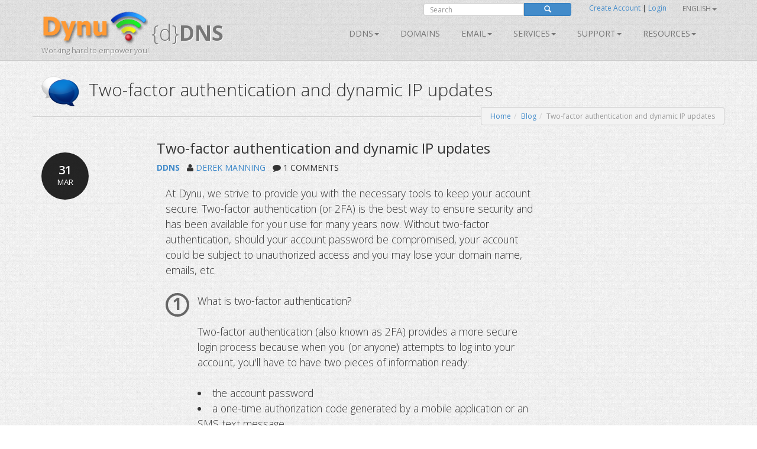

--- FILE ---
content_type: text/html; charset=utf-8
request_url: https://www.dynu.com/en-US/Blog/Article?Article=Two-factor-authentication-and-dynamic-IP-updates
body_size: 13275
content:
<!doctype html>
<!--[if lt IE 7]> <html class="no-js lt-ie9 lt-ie8 lt-ie7" lang="en"> <![endif]-->
<!--[if IE 7]>    <html class="no-js lt-ie9 lt-ie8" lang="en"> <![endif]-->
<!--[if IE 8]>    <html class="no-js lt-ie9" lang="en"> <![endif]-->
<!--[if gt IE 8]><!--> <html class="no-js" lang="en"> <!--<![endif]-->
<head>
	<title>Two-factor authentication and dynamic IP updates | Keeping you connected with everything from Dynu 
</title>
    <meta charset="utf-8">
	
	
    
    <meta name="apple-mobile-web-app-capable" content="yes">
    <meta name="viewport" content="width=device-width, initial-scale=1">

	<link rel="alternate" href="http://www.dynu.com/en-US" hreflang="en" />
	<link rel="alternate" href="http://www.dynu.com/fr-FR" hreflang="fr" />
	<link rel="alternate" href="http://www.dynu.com/zh-CN" hreflang="zh" />
	<link rel="alternate" href="http://www.dynu.com" hreflang="x-default" />
	
	<meta name="norton-safeweb-site-verification" content="10jaegdvqfneijkovafzpcp6-46svxg0y14d59v4uwm15pr263zn8v6nng8pkv5buu2-sbbv9sq63k1qtdkq2m16s21r1mj5bj4ahcab5zvyp9xgyyztuwm58okddu3h" />
	<meta name="reply-to" content="support&#64;dynu.com">
	<meta name="Rating" content="General">
	<meta name="distribution" content="Global">
	<meta name="Copyright" content="Dynu">
	<meta name="Classification" content="services">
	<meta name="description" content=" 
">
	<meta name="msvalidate.01" content="75F5ECF52C0B34E17FE410D7D0D0C802">
	<meta property="og:title" content="Dynu">
	<meta property="og:type" content="company">
	<meta property="og:url" content="http://www.dynu.com">
	<meta property="og:image" content="http://www.dynu.com/content/images/logodynu.png">
	<meta property="fb:admins" content="708750180">
		<meta property="og:site_name" content="Dynu Systems - Free dynamic DNS service">
		<meta name="keywords" content="free dynamic dns, free, dynamic dns, dynamic ip, ddns, IP, DNS, redirect, address, static, alias, name, dynamic ip">
		<meta name="keywords" content="dynamic dns, ddns, dynamic ip, public dns, name server, url redirection, cloak, smtp relay, backup smtp">
		<link href="https://plus.google.com/+DynuSystems" rel="publisher" />
			
	<link href="//fonts.googleapis.com/css?family=Open+Sans:400,300,400italic,600,600italic,700,700italic,300italic" rel="stylesheet" type="text/css">
	
	<link href="/bundles/css?v=6OwoXroHHRD4NoAK4QNoVMSB85NbWCnPSxHoMLswqE81" rel="stylesheet"/>

	
	
    
    <!-- Fav and touch icons -->
	<link rel="shortcut icon" href="https://www.dynu.com/favicon.ico" type="image/x-icon" />
	<link rel="icon" sizes="16x16" type="image/png" href="/favicon-16x16.png" />
	<link rel="icon" sizes="32x32" type="image/png" href="/favicon-32x32.png" />
	<link rel="icon" sizes="96x96" type="image/png" href="/favicon-96x96.png" />	
	<link rel="apple-touch-icon" href="/apple-touch-icon.png" />
	<link rel="apple-touch-icon" sizes="57x57" href="/apple-touch-icon-57x57.png" />
	<link rel="apple-touch-icon" sizes="60x60" href="/apple-touch-icon-60x60.png" />
	<link rel="apple-touch-icon" sizes="72x72" href="/apple-touch-icon-72x72.png" />
	<link rel="apple-touch-icon" sizes="76x76" href="/apple-touch-icon-76x76.png" />
	<link rel="apple-touch-icon" sizes="114x114" href="/apple-touch-icon-114x114.png" />
	<link rel="apple-touch-icon" sizes="120x120" href="/apple-touch-icon-120x120.png" />
	<link rel="apple-touch-icon" sizes="144x144" href="/apple-touch-icon-144x144.png" />
	<link rel="apple-touch-icon" sizes="152x152" href="/apple-touch-icon-152x152.png" />
	<link rel="apple-touch-icon" sizes="180x180" href="/apple-touch-icon-180x180.png" />
	
	
	<meta name="msapplication-TileImage" content="/mstile-144x144.png"/>
	<meta name="msapplication-TileColor" content="#00aba9"/>
	
    <!-- Force jQuery load -->
	<script>window.jQuery || document.write('<script src="/scripts/jquery-3.5.0.min.js"><\/script>')</script>
    

    <script async src="https://www.googletagmanager.com/gtag/js?id=G-5H3F3H4F6Q"></script>
    <script>
        window.dataLayer = window.dataLayer || [];
        function gtag(){dataLayer.push(arguments);}
        gtag('js', new Date());

        gtag('config', 'G-5H3F3H4F6Q');
    </script>

		<script type="application/ld+json">
		{
		  "@context" : "http://schema.org",
		  "@type" : "Organization",
		  "name" : "Dynu",
		  "url" : "https://www.dynu.com",
		  "sameAs" : [
		    "https://twitter.com/DynuSystems",
		    "https://plus.google.com/+DynuSystems",
		    "https://www.facebook.com/DynuSystems",
		    "https://foursquare.com/v/dynu-systems-inc/555d1aaf498e473719d36a0e",
		    "http://www.yelp.com/biz/dynu-systems-inc-chandler"
		 ]
		}
		</script> 
		
</head>
<body class="">
    
	


<div class="modal fade" id="defaultModal" tabindex="-1" role="dialog" aria-hidden="true">
    
    <div id="defaultModalDialog" class="modal-dialog" style="width: 90%;">
        <div class="modal-content">
            <div class="modal-header">
                <button type="button" class="close" data-dismiss="modal" aria-hidden="true">&times;</button>
                <h4 class="modal-title" id="defaultModalTitle">
Dynamic DNS                </h4>
            </div>
            <div class="modal-body">
                <div id="defaultModalBody"></div>
            </div>
            <div class="modal-footer">
                <div id="defaultModalFooter"></div>
            </div>
        </div>
    </div>
</div>

<header>
    <div class="container">
        <div class="navbar navbar-default" role="navigation">
            <div class="container-fluid">
                <div class="navbar-header">
                    <a class="navbar-brand" href="/en-US/">
                        <img src="/content/images/logodynu.png" alt="Dynu Systems" height="60" width="180"><br />
                        <span class="logo_title hidden-xs">
{d}<strong>DNS</strong>                        </span>
<span class="logo_subtitle hidden-xs" style="position: absolute; top: 60px;">Working hard to empower you!</span>                    </a>
                    <a class="btn btn-navbar btn-default navbar-toggle" data-toggle="collapse" data-target=".navbar-collapse"><span class="nb_left pull-left"> <span class="fa fa-reorder"></span></span> <span class="nb_right pull-right">Menu</span> </a>
                </div>
                <div id="sign" style="position:absolute;top:-10px;right: 0px;">
                    <div class="row">
                        <div class="col-xs-6 hidden-xs hidden-sm">
                                <div class="form-group pull-right">
                                    <form action="https://www.google.com/search" id="search-form" class="pull-right" method="get">
                                        <div class="input-group manager searchfield">
                                            <input id="q" name="q" type="search" value="" class="form-control manager searchfield" placeholder="Search">
                                            <input name="qq" type="hidden" value="">
                                            <span class="input-group-btn">
                                                <button class="btn btn-xs btn-primary" type="submit"><span class="glyphicon glyphicon-search"></span></button>
                                            </span>
                                        </div>
                                        
                                    </form>
                                </div>
                                <script type="text/javascript">
										$("#search-form").submit(function( event ) {
			  								$("#q").val("site:www.dynu.com " + $("#q").val());
										});
                                </script>
                        </div>
                        <div class="col-xs-6 sameline">
<a href="/en-US/ControlPanel/CreateAccount">Create Account</a>                                <span> | </span>
<a href="/en-US/ControlPanel/Login">Login</a>                                <span class="sameline hidden-xs hidden-sm">&nbsp;&nbsp;&nbsp;&nbsp;&nbsp;&nbsp;&nbsp;&nbsp;&nbsp;&nbsp;&nbsp;&nbsp;&nbsp;&nbsp;&nbsp;</span>
	

	<ul class="nav pull-right navbar-nav navbar-top hidden-xs hidden-sm">    	
        <li class="dropdown">
                <a data-toggle="dropdown" class="dropdown-toggle" href="#">English<span class="caret"></span></a>
                                                <ul class="dropdown-menu">
                                    <li><a href="/fr-FR/Blog/Article?Article=Two-factor-authentication-and-dynamic-IP-updates">Fran&#231;ais</a></li>
                                    <li><a href="/it-IT/Blog/Article?Article=Two-factor-authentication-and-dynamic-IP-updates">Italiano</a></li>
                                    <li><a href="/zh-CN/Blog/Article?Article=Two-factor-authentication-and-dynamic-IP-updates">中文</a></li>
            </ul>
        </li>
	</ul>
                        </div>
                    </div>
                </div>
<div class="collapse navbar-collapse"> <!--style="margin-top: 0px;"-->
    <ul class="nav pull-right navbar-nav">    	
    	
    				<li class="dropdown"> <a data-toggle="dropdown" class="dropdown-toggle" href="/en-US/DynamicDNS">DDNS<span class="caret"></span></a>
				<ul class="dropdown-menu">	
				   <li><a href="/en-US/DynamicDNS">Main</a></li>
                    <li><a href="/en-US/Membership">Membership</a></li>
                    <li><a href="/en-US/ControlPanel/AddDDNS">Sign Up</a></li>
                    <li><a href="/en-US/DynamicDNS/IPUpdateClient">Setup</a></li>
                    <li><a href="/en-US/DynamicDNS/IP-Update-Protocol">IP Update Protocol</a></li>
				</ul>
	         </li>
        		        	<li><a href="/en-US/ControlPanel/AddDomainRegistration">Domains</a></li>
        			<li class="dropdown"> <a data-toggle="dropdown" class="dropdown-toggle" href="/en-US/Email">Email<span class="caret"></span></a>
				<ul class="dropdown-menu">
					<li><a href="/en-US/Email">Main</a></li>
					<li><a href="/en-US/Email/Backup">Email Backup
</a></li>
					<li><a href="/en-US/Email/StoreForward">Email Store/Forward</a></li>
					<li><a href="/en-US/Email/Forwarding">Email Forward</a></li>
					<li><a href="/en-US/Email/Outbound-SMTP-Relay">Outbound SMTP Relay</a></li>
					<li><a href="/en-US/Email/FullService">Full Service Email</a></li>
				</ul>
	        </li>
        				<li class="dropdown"> <a data-toggle="dropdown" class="dropdown-toggle" href="#">SERVICES<span class="caret"></span></a>
					<ul class="dropdown-menu">
						
                        <li><a href="/en-US/DNS-Failover">DNS Failover</a></li>
						<li><a href="/en-US/ControlPanel/AddDomainRegistration">Domains</a></li>
						<li><a href="/en-US/DynamicDNS">Dynamic DNS</a></li>
						<li><a href="/en-US/Email">Email</a></li>
						<li><a href="/en-US/SSL-Certificate">SSL Certificates</a></li>
                        <li><a href="/en-US/ControlPanel/AddVPS"><text>VPS</text></a></li>
					</ul>
		        </li>
		<li class="dropdown"> <a data-toggle="dropdown" class="dropdown-toggle" href="#">Support<span class="caret"></span></a>
			<ul class="dropdown-menu">
				<li><a href="/en-US/Support/ContactUs">Contact Us</a></li>
				<li><a href="/en-US/Resources/FAQ">FAQ</a></li>
               	<li><a href="/en-US/Resources/Tutorials">Tutorials</a></li>				
               		<li><a href="/en-US/Forum/Index">Forum</a></li>
              </ul>
        </li>
        
		<li class="dropdown"> <a data-toggle="dropdown" class="dropdown-toggle" href="#">Resources<span class="caret"></span></a>
		    <ul class="dropdown-menu">
                    <li><a href="/en-US/Resources/API">API</a></li>
			    <li><a href="/en-US/Blog">Blog</a></li>
                    <li><a href="/en-US/Resources/DNS-Records">DNS Records</a></li>
                    <li><a href="/en-US/Resources/Downloads">Downloads</a></li>
			    <li><a href="/en-US/NetworkTools">Network Tools</a></li>
                <li><a href="/en-US/SSLTools">SSL Tools</a></li>
		    </ul>
        </li>
    </ul>
</div>

            </div>
        </div>
    </div>
</header>


		
	

<div class="main">

    <!--Toastr-->
<script type="text/javascript">

    $(document).ready(function () {

        toastr.options = {
            "closeButton": true,
            "debug": false,
            "newestOnTop": false,
            "progressBar": false,
            "positionClass": "toast-top-right",
            "preventDuplicates": false,
            "onclick": null,
            "showDuration": "300",
            "hideDuration": "1000",
            "timeOut": "8000",
            "extendedTimeOut": "1000",
            "showEasing": "swing",
            "hideEasing": "linear",
            "showMethod": "fadeIn",
            "hideMethod": "fadeOut"
        }

    });

    function setToastr(informationToastr, successToastr, errorToastr, warningToastr) {
        if (informationToastr != null && informationToastr != '') { toastr.options.hideDuration = 5000; toastr["info"](informationToastr, "Heads up!"); toastr.options.hideDuration = 1000; }
        if (successToastr != null && successToastr != '') { toastr["success"](successToastr, "Well done!"); }
        if (errorToastr != null && errorToastr != '') { toastr["error"](errorToastr, "Oh snap!"); }
        if (warningToastr != null && warningToastr != '') { toastr.options.hideDuration = 2000; toastr["warning"](warningToastr, "Warning!"); toastr.options.hideDuration = 1000; }
    }

    function clearToastr() {
        toastr.clear();
    }

</script>


    <!--Messages-->
<section>
	<div class="container">
		<div id="divInformationMessage" class="alert-info row" style="display:none;">
		    <div class="col-md-11">
		        <img src="/content/images/icons/icon-big-information.png" alt="Heads up!" style="margin-top: 0px; margin-left: 0px; padding: 5px; float: left; width: 48px; height: 48px; border: 0;" width="48" height="48" class="absmiddle"> <h5><strong>Heads up!</strong><br/>
				<span id="divInformationMessageText"> </span></h5>
		    </div>
		    <div class="col-md-1 text-center pull-right">
		        <button type="button" class="close" aria-hidden="true">&times;</button>
		    </div>
		</div>	
		
		<div id="divSuccessMessage" class="alert-success row" style="display:none;">
		    <div class="col-md-11">
		        <img src="/content/images/icons/icon-big-success.png" alt="Well done!" style="margin-top: 0px; margin-left: 0px; padding: 5px; float: left; width: 48px; height: 48px; border: 0;" width="48" height="48" class="absmiddle"> <h5><strong>Well done!</strong><br/>
				<span id="divSuccessMessageText"> </span></h5>
		    </div>
		    <div class="col-md-1 text-center pull-right">
		        <button type="button" class="close" aria-hidden="true">&times;</button>
		    </div>
		</div>	
		
		<div id="divErrorMessage" class="alert-error row" style="display:none;">
		    <div class="col-md-11">
		        <img src="/content/images/icons/icon-big-error.png" alt="Oh snap!" style="margin-top: 0px; margin-left: 0px; padding: 5px; float: left; width: 48px; height: 48px; border: 0;" width="48" height="48" class="absmiddle"> <h5><strong>Oh snap!</strong><br/>
				<span id="divErrorMessageText"> </span></h5>
		    </div>
		    <div class="col-md-1 text-center pull-right">
		        <button type="button" class="close" aria-hidden="true">&times;</button>
		    </div>
		</div>	
		
		<div id="divWarningMessage" class="alert-warning row" style="display:none;">
		    <div class="col-md-11">
		        <img src="/content/images/icons/icon-big-warning.png" alt="Warning!" style="margin-top: 0px; margin-left: 0px; padding: 5px; float: left; width: 48px; height: 48px; border: 0;" width="48" height="48" class="absmiddle"> <h5><strong>Warning!</strong><br/>
				<span id="divWarningMessageText"> </span></h5>
		    </div>
		    <div class="col-md-1 text-center pull-right">
		        <button type="button" class="close" aria-hidden="true">&times;</button>
		    </div>
		</div>	
	</div>
</section>



    <!--Breadcrumb-->
 
	<section class="hgroup" style="padding-bottom:20px;">
	    <div class="container">
			                <div class="visible-xs">
                    <h1><img id="HGroupImage" src="/content/images/icons/icon-big-socialnetworkdiscuss.png" width="48" height="48" class="absmiddle" alt="Two-factor authentication and dynamic IP updates">&nbsp;Two-factor authentication...</h1>
                </div>
                <div class="hidden-xs">
                    <h1><img id="HGroupImage" src="/content/images/icons/icon-big-socialnetworkdiscuss.png" width="64" height="64" class="absmiddle" alt="Two-factor authentication and dynamic IP updates">&nbsp;&nbsp;Two-factor authentication and dynamic IP updates</h1>
                </div>
	        	        	<div class="hidden-xs">
		        	<ul id="breadCrumb" class="breadcrumb pull-right">
	        			<li><a id="LinkHomeBreadcrumb" href="/">Home</a></li><li><a id="LinkBlogBreadcrumb" href=/Blog>Blog</a></li><li class=active>Two-factor authentication and dynamic IP updates</li>
	    			</ul>
    			</div>
	        	<div class="visible-xs">
		        	<ul id="breadCrumbxs" class="breadcrumb pull-right">
<li><a id="LinkXSBlogBreadcrumb" href=/Blog>Blog</a></li><li class=active>Two-factor authentication and dynamic IP updates</li>	    			</ul>
    			</div>
	    </div>
	</section>


    <!--Alerts-->
<section>
    
    <div class="container" style="position: absolute; top: 60px; left: 50%; width: 800px; z-index: 999; margin: -50px 0 0 -400px; ">
    	
		<div id="divInformationAlert" style="display: none;" class="alert alert-info alert-dismissable"> <a onclick="$('#divInformationAlert').hide();" class="close">×</a> <h5><img src="/content/images/icons/icon-big-information.png" alt="Heads up!" style="margin-top: -10px; margin-left: -10px; padding: 5px; float: left; width: 64px; height: 64px;" width="64" height="64" class="absmiddle"> <strong>Heads up!</strong> <span id="divInformationAlertText">    </span></h5> </div>

		<div id="divSuccessAlert" style="display: none;" class="alert alert-success alert-dismissable"> <a onclick="$('#divSuccessAlert').hide();" class="close">×</a> <h5><img src="/content/images/icons/icon-big-success.png" alt="Well done!" style="margin-top: -10px; margin-left: -10px; padding: 5px; float: left; width: 64px; height: 64px;" width="64" height="64" class="absmiddle"> <strong>Well done!</strong> <span id="divSuccessAlertText">    </span></h5> </div>
		
		<div id="divErrorAlert" style="display: none;" class="alert alert-error alert-dismissable"> <a onclick="$('#divErrorAlert').hide();" class="close">×</a> <h5><img src="/content/images/icons/icon-big-error.png" alt="Oh snap!" style="margin-top: -10px; margin-left: -10px; padding: 5px; float: left; width: 64px; height: 64px;" width="64" height="64" class="absmiddle"> <strong>Oh snap!</strong> <span id="divErrorAlertText">    </span></h5> </div>
		
		<div id="divWarningAlert" style="display: none;" class="alert alert-warning alert-dismissable"> <a onclick="$('#divWarningAlert').hide();" class="close">×</a> <h5><img src="/content/images/icons/icon-big-warning.png" alt="Warning!" style="margin-top: -10px; margin-left: -10px; padding: 5px; float: left; width: 64px; height: 64px;" width="64" height="64" class="absmiddle"> <strong>Warning!</strong> <span id="divWarningAlertText">    </span></h5> </div>

	</div>
	
</section>




    


<!--Busy Indicator-->
<div id="divBusy" class="divBusy"></div>
	
<section>
	<div class="container">
	
<form action="/en-US/Blog/Article" class="submitOnce" data-ajax="true" data-ajax-loading="#divBusy" data-ajax-method="POST" data-ajax-mode="replace" data-ajax-success="onSuccess" data-ajax-update="#formBody" id="mainForm" method="post">				<div id="formBody">
					
					
	
<script type="text/javascript">

    $(document).ready(function() {
    	
		if('' != '' || '' != '') { $('#divInformationAlert').show(); $('#divInformationAlertText').html(' '); } else { $('#divInformationAlert').hide(); }
		if('' != '' || '' != '') { $('#divSuccessAlert').show(); $('#divSuccessAlertText').html(' '); } else { $('#divSuccessAlert').hide(); }
		if('' != '' || '' != '') { $('#divErrorAlert').show(); $('#divErrorAlertText').html(' '); } else { $('#divErrorAlert').hide(); }
		if('' != '' || '' != '') { $('#divWarningAlert').show(); $('#divWarningAlertText').html(' '); } else { $('#divWarningAlert').hide(); }
		
		setTimeout(function(){
			
			$('#divSuccessAlert').delay(10000).fadeOut(200);
			$('#divErrorAlert').delay(10000).fadeOut(200);
			$('#divWarningAlert').delay(10000).fadeOut(200);			
		}, 5000);

		setToastr('', '', '', '');

	});
	
    function clearAlerts() {
        $('#divInformationAlert').hide();
        $('#divInformationAlertText').html('');
        $('#divSuccessAlert').hide();
        $('#divSuccessAlertText').html('');
        $('#divErrorAlert').hide();
        $('#divErrorAlertText').html('');
        $('#divWarningAlert').hide();
        $('#divWarningAlertText').html('');
    }

    function setTimeoutAlerts() {
        setTimeout(function () {
            $('#divInformationAlert').delay(10000).fadeOut(200);
            $('#divSuccessAlert').delay(10000).fadeOut(200);
            $('#divErrorAlert').delay(10000).fadeOut(200);
            $('#divWarningAlert').delay(10000).fadeOut(200);
        }, 5000);
    }

    function setAlerts(informationAlert, successAlert, errorAlert, warningAlert) {
        if (informationAlert != null && informationAlert != '') { $('#divInformationAlertText').html(informationAlert); $('#divInformationAlert').show(); }
        if (successAlert != null && successAlert != '') { $('#divSuccessAlertText').html(successAlert); $('#divSuccessAlert').show(); }
        if (errorAlert != null && errorAlert != '') { $('#divErrorAlertText').html(errorAlert); $('#divErrorAlert').show(); }
        if (warningAlert != null && warningAlert != '') { $('#divWarningAlertText').html(warningAlert); $('#divWarningAlert').show(); }

        if ((informationAlert != null && informationAlert != '') || (successAlert != null && successAlert != '') || (errorAlert != null && errorAlert != '') || (warningAlert != null && warningAlert != '')) { setTimeoutAlerts(); }
    }
	
</script>

<script type="text/javascript">

    $(document).ready(function () {
    
        if('' != '' || '' != '') { $('#divInformationMessage').show(); $('#divInformationMessageText').html(''); } else { $('#divInformationMessage').hide(); }
		if('' != '' || '' != '') { $('#divSuccessMessage').show(); $('#divSuccessMessageText').html(''); } else { $('#divSuccessMessage').hide(); }
		if('' != '' || '' != '') { $('#divErrorMessage').show(); $('#divErrorMessageText').html(''); } else { $('#divErrorMessage').hide(); }
		if('' != '' || '' != '') { $('#divWarningMessage').show(); $('#divWarningMessageText').html(''); } else { $('#divWarningMessage').hide(); }
    	
    	
    	
        setTimeout(function () {
            $('#divSuccessMessage').delay(10000).fadeOut(200);
            $('#divErrorMessage').delay(10000).fadeOut(200);
            $('#divWarningMessage').delay(10000).fadeOut(200);
        }, 5000);
    });
    
    function clearMessages() {
        $('#divInformationMessage').hide();
        $('#divInformationMessageText').html('');
        $('#divSuccessMessage').hide();
        $('#divSuccessMessageText').html('');
        $('#divErrorMessage').hide();
        $('#divErrorMessageText').html('');
        $('#divWarningMessage').hide();
        $('#divWarningMessageText').html('');
    }

    function setTimeoutMessages() {
        setTimeout(function () {
            $('#divInformationMessage').delay(10000).fadeOut(200);
            $('#divSuccessMessage').delay(10000).fadeOut(200);
            $('#divErrorMessage').delay(10000).fadeOut(200);
            $('#divWarningMessage').delay(10000).fadeOut(200);
        }, 5000);
    }

    function setMessages(informationMessage, successMessage, errorMessage, warningMessage) {
        
        if (informationMessage != null && informationMessage != '') { $('#divInformationMessageText').html(informationMessage); $('#divInformationMessage').show(); }
        if (successMessage != null && successMessage != '') { $('#divSuccessMessageText').html(successMessage); $('#divSuccessMessage').show(); }
        if (errorMessage != null && errorMessage != '') { $('#divErrorMessageText').html(errorMessage); $('#divErrorMessage').show(); }
        if (warningMessage != null && warningMessage != '') { $('#divWarningMessageText').html(warningMessage); $('#divWarningMessage').show(); }

        if ((informationMessage != null && informationMessage != '') || (successMessage != null && successMessage != '') || (errorMessage != null && errorMessage != '') || (warningMessage != null && warningMessage != '')) { setTimeoutMessages(); }
    }

    $("#divInformationMessage .close").on("click", function () {
        $("#divInformationMessage").hide();
        $('#divInformationMessageText').html('');
    });

    $("#divSuccessMessage .close").on("click", function () {
        $("#divSuccessMessage").hide();
        $('#divSuccessMessageText').html('');
    });

    $("#divErrorMessage .close").on("click", function () {
        $("#divErrorMessage").hide();
        $('#divErrorMessageText').html('');
    });

    $("#divWarningMessage .close").on("click", function () {
        $("#divWarningMessage").hide();
        $('#divWarningMessageText').html('');
    });


</script>
	

<div class="row">
	<div class="col-sm-12 col-md-2 sidebar">
		<br />
		<br />
		<ul class="media-list">
			<li class="media"> <a href="#" class="media-date">31<span>MAR</span></a>
			</li>
		</ul>
		<time datetime="2022-03-31T4:45:33"></time>
	</div>
    <div class="col-sm-12 col-md-7">

        <input data-val="true" data-val-required="The Popup field is required." id="Popup" name="Popup" type="hidden" value="False" />
        <input data-val="true" data-val-required="The LoadForm field is required." id="LoadForm" name="LoadForm" type="hidden" value="False" />
        <input id="Article" name="Article" type="hidden" value="Two-factor-authentication-and-dynamic-IP-updates" />
        <input data-val="true" data-val-number="The field ArticleID must be a number." data-val-required="The ArticleID field is required." id="ArticleID" name="ArticleID" type="hidden" value="890" />
        <input data-val="true" data-val-number="The field ParentCommentID must be a number." data-val-required="The ParentCommentID field is required." id="ParentCommentID" name="ParentCommentID" type="hidden" value="0" />
        <input id="CSSTemplate" name="CSSTemplate" type="hidden" value="DF8014E47ANgAzADkAMAA0ADUANgAxAC4AQwBTAFMAVABlAG0AcABsAGEAdABlAA==" />

        <h3>Two-factor authentication and dynamic IP updates</h3>
        <strong><a href="/en-US/Blog?Category=DDNS" id="CategoryDDNSBlog">DDNS</a></strong>&nbsp;&nbsp;
        <i class="fa fa-user"></i> <a href="/en-US/Blog?Author=DEREK%20MANNING" id="AuthorDEREKMANNINGBlog">DEREK MANNING</a>&nbsp;&nbsp;
        <i class="fa fa-comment"></i> 1 COMMENTS<br />
        <br />
        <div class="blog">
            <section>
  <div class="container">
    At Dynu, we strive to provide you with the necessary tools to keep your account secure. 
    Two-factor authentication (or 2FA) is the best way to ensure security and has been available for your use for many years now.
    Without two-factor authentication, should your account password be compromised, 
    your account could be subject to unauthorized access and you may lose your domain name, emails, etc. 
    <br/>
    <br/>
    <div class="row">
      <div class="col-sm-12 col-md-1">
    <div class="numberCircle">
      1
    </div>
      </div>
      <div class="col-sm-12 col-md-11">
        What is two-factor authentication?<br/>
        <br/>
       Two-factor authentication (also known as 2FA) provides a more secure login process 
	because when you (or anyone) attempts to log into your account, you'll have to have two pieces of information ready:
        <br/>
        <br/>
        <li>the account password</li>
		<li>a one-time authorization code generated by a mobile application or an SMS text message.</li>
        <br/>
		This is like withdrawing cash from the AMT machine at the bank, 
        which requires both a debit card and a personal identification number (PIN). 
        The difference here is that you'll have to use a different authentication code every time you sign in, 
        because an authentication code expires within a certain period of time. 
        The idea is that you’re more secure if somebody needs both your password and the physical phone to get access to your accounts. <br/>        
      </div>
    </div>
    <br/>
 <img src="/content/images/content/Blogs/two-factor-authentication.png" class="img-responsive" alt="Two-factor authentication">
    <br/>
    <div class="row">
      <div class="col-sm-12 col-md-1">
    <div class="numberCircle">
      2
    </div>
      </div>
      <div class="col-sm-12 col-md-11">
     How to enable two-factor authentication?<br/>
        <br/>
        Log into the <a href="/ControlPanel/Login">Control Panel</a> and go to <strong>My Account</strong> area.
        Click the <strong>Two Factor Authentication</strong> link and you will be shown instructions on how to set it up.
      </div>
    </div>
    <br/>  
    <div class="row">
      <div class="col-sm-12 col-md-1">
    <div class="numberCircle">
      3
    </div>
      </div>
      <div class="col-sm-12 col-md-11">
     2FA does not affect your DDNS updates<br/>
        <br/>
        Many customers are hesitant to turn on two-factor authentication for fear that their configuration for IP updates may be affected. 
       Two-factor authentication is set up on the account level and will only be requested when you try to log into our website, so enabling it
        does not affect your IP updates. We have separate security tools for IP updates such as a separate 
        <a href="/ControlPanel/ManageCredentials">IP Update Password</a> for the entire account
        and <a href="/ControlPanel/DDNSGroup">group passwords</a> for a list of selected domains. 
      </div>
    </div>
    <br/>
    <div class="row">
      <div class="col-sm-12 col-md-1">
    <div class="numberCircle">
      4
    </div>
      </div>
      <div class="col-sm-12 col-md-11">
     No worries even if you lose your 2FA device<br/>
        <br/>
        Two-factor authentication isn't bulletproof, but it is a decent extra layer of protection that makes you a smaller target for cybercriminals. 
        If attackers cannot use a password alone to access your account without your second factor, you won’t be able to either. 
        You may be unable to recover your second factor if the phone with your authenticator app, is lost, stolen, or broken. 
        We considered these factors when building the 2FA feature and provide you with a dozen of one-time backup codes to avoid 
        getting locked out of your account. If the worst-case scenario happens that you also lose the one-time backup codes, you can open a support ticket
        and our agents will help verify your identity by asking your questions about your account and requesting identity proof, etc. 
        <br/>
        <br/>
       We promise that you will never be locked out of your account by turning on 2FA! 
        On the contrary, by not turning on 2FA, you risk losing your account to malicious hackers. <a href="/Support/ContactUs">Give us a shout</a> if you have any concerns!
      </div>
    </div>
    <br/>
  </div>
</section><br />
        </div>
        <br />
            <div class="btn btn-xs btn-default"><span class="glyphicon glyphicon-tag"></span> <a href="/en-US/Blog?Tag=Domain%20Name" id="TagDomainNameBlog">Domain Name</a></div>
            <div class="btn btn-xs btn-default"><span class="glyphicon glyphicon-tag"></span> <a href="/en-US/Blog?Tag=Website" id="TagWebsiteBlog">Website</a></div>
            <div class="btn btn-xs btn-default"><span class="glyphicon glyphicon-tag"></span> <a href="/en-US/Blog?Tag=Security" id="TagSecurityBlog">Security</a></div>
        <br />
        <br />
        <br />

	<div class="row">
		<div class="col-md-1">
			<img src="https://www.gravatar.com/avatar/2fe7a4c0e26fd9f2afd4fdb8a241ec5d?s=40&d=identicon" class="circle-avatar-smaller" />
		</div>
		<div class="col-md-11">
			<strong>epierce</strong><br/>
			August 28, 2024 AT 3:23 PM<br/>
			<br/>
			TOTP is always a nice start, but do you have any plans to support FIDO2 or WebAuthn?  I&#39;ve got a pair of Yubikeys sitting around just begging to be used for even stronger 2fa.<br/>
			<br/>
			<a onclick="$('#ParentCommentID').val('46692');" href="#reply" class="btn btn-sm btn-default"><span class="glyphicon glyphicon-pencil"></span> Reply</a><br/>
			<hr style="width: 100%; color: black; height: 1px; background-color:black;" />
			
		</div>
	</div>	

        <a name="reply"></a>
        <br />
        <br />
        <div class="editor-label">
            <label for="Author">Name</label> <sup>*</sup>
        </div>
        <div class="editor-field">
            <input class="form-control" data-val="true" data-val-length="The field Name must be a string with a maximum length of 255." data-val-length-max="255" data-val-regex="Please enter a valid name without any special characters." data-val-regex-pattern="^[a-zA-Z]+(([\s\&#39;\,\.\-][a-zA-Z])?[a-zA-Z]*)*$" data-val-required="The Name field is required." id="Author" name="Author" placeholder="" type="text" value="" />
            <span class="field-validation-valid" data-valmsg-for="Author" data-valmsg-replace="true" style="color:red;!important"></span>
        </div>

        <div class="editor-label">
            <label for="EmailAddress">Email Address</label> <sup>*</sup> (Your email address will not be published.)
        </div>
        <div class="editor-field">
            <input class="form-control" data-val="true" data-val-length="The field Email Address must be a string with a maximum length of 255." data-val-length-max="255" data-val-regex="Please enter a valid email address." data-val-regex-pattern="^(?=.{6,255}$)[\w-_%+\.]+@([\w-]+\.)+[\w-]{2,50}$" data-val-required="The Email Address field is required." id="EmailAddress" name="EmailAddress" placeholder="" type="text" value="" />
            <span class="field-validation-valid" data-valmsg-for="EmailAddress" data-valmsg-replace="true" style="color:red;!important"></span>
        </div>

        

        <div class="editor-label">
            <label for="Comment">Comment</label>
        </div>
        <div class="editor-field">
            <textarea class="form-control" cols="20" data-val="true" data-val-length="The field Comment must be a string with a maximum length of 4000." data-val-length-max="4000" data-val-regex="Please exclude invalid HTML characters." data-val-regex-pattern="^((?!&lt;[a-zA-Z])(?!&lt;\!)(?!&lt;\/)(?!&lt;\?)(?!&amp;#).|\n)*$" id="Comment" name="Comment" placeholder="" rows="7">
</textarea>
            <span class="field-validation-valid" data-valmsg-for="Comment" data-valmsg-replace="true" style="color:red;!important"></span>
        </div>

        


 <button name="SubmitButton"  onclick="SubmitForm('Post Comment', 'False');"  class="btn btn-default  btn-sm " type="submit" value="Post Comment" ><span id="PostCommentIcon" class="glyphicon glyphicon-plus"></span> Post Comment</button> 





    </div>
	<div class="col-sm-12 col-md-3">
	</div>
</div>

<script type="text/javascript">

    $(document).ready(function () {

        $('#Comment').bind('input propertychange', function () {
            var comment = $('#Comment').val();
            comment = comment.replace(/[@<>]/g, "");
            $('#Comment').val(comment);
        });

    });

</script>			
					
				</div>					
</form>				
	</div>
</section>	 
	


<script type="text/javascript">
  
	$(document).ready(function() {
		
			LoadGlobalization('en', 'https://www.dynu.com');		

	} );  
    
</script>

    <footer>
        <section class="twitter_feed_wrapper">
            <div class="container">
<div class="row">
  <div class="col-md-12 text-center">
    <h4>Did we do a good job for you?</h4><br/>
    <a onclick="window.location = 'mailto:kudos' + '@' + 'dynu.com?subject=Kudos!';" href="#">kudos@dynu.com</a> - <i>tell us when one of our teams went above and beyond.</i>
    <br/>
    <br/>
  </div>
</div>


            </div>
        </section>
        <section id="footer_teasers_wrapper">
            <div class="container">
                <div class="row">
                    <div class="footer_teaser col-sm-4 col-md-4">
                        <h3>News</h3>
                            <a class="twitter-timeline" data-height="300" data-theme="dark" href="https://twitter.com/DynuSystems">Tweets by DynuSystems</a>
                            <script async src="//platform.twitter.com/widgets.js" charset="utf-8"></script>
                                                                    </div>
                    <div class="footer_teaser col-sm-4 col-md-4">
                        <h3>About us</h3>
                        <p>Since 1997, we have been committed to providing innovative services along with rich features. It&#39;s about what you need to do and achieve. We are honored to be your partners along the way. Proudly based in Arizona, USA!</p>
                        <br />
                        <p><i class="fa fa-envelope"></i> info@dynu.com </p>
                        
                        <br />
                        <p class="text-center"> <a href="/en-US/Legal/TermsOfUse">Terms of Use</a> | <a href="/en-US/Legal/PrivacyPolicy">Privacy Policy</a> | <a href="/en-US/Legal/ReportAbuse">Report Abuse</a></p>
                        <br />
                        <div class="text-center"><img alt="We accept major credit cards and Bitcoin!" src="/content/images/paymentmethods.png" width="238" height="64" class="paymentmethods"></div>
                        <br />
                            <div class="text-center">
                                <a href="https://www.icann.org" target="_blank"><img alt="We are an ICANN accredited registrar." src="/content/images/icann-logo.png" width="50" height="50" class="icannlogo"></a>
                                &nbsp;We are an ICANN accredited registrar.
                            </div>
                    </div>
                    <div class="footer_teaser col-sm-4 col-md-4">
                        <h3>Share this page</h3>
                        <p>Get the word out. Share this page with your colleagues, friends and family.</p>
                        <br />
                            <div class="row">
                                <div class="col-xs-4">
                                    <a href="https://www.facebook.com/DynuSystems" target="_blank"><img alt="Keep in touch with us on Facebook" src="/content/images/facebook.png" width="64" height="64"></a>
                                </div>
                                <div class="col-xs-4">
                                    <a href="https://www.twitter.com/DynuSystems" target="_blank"><img alt="Follow us on Twitter" src="/content/images/twitter.png" width="64" height="64"></a>
                                </div>
                                <div class="col-xs-4">
                                    <a href="https://plus.google.com/+DynuSystems" target="_blank"><img alt="Look us up on Google Plus" src="/content/images/google.png" width="64" height="64"></a>
                                </div>
                            </div>
                                                
                        <br />
                        <br />
                        <div class="row">
                            <div class="col-xs-5">
                                SERVICES<br />
                                <br />
                                    <a href="/en-US/DynamicDNS"><small>Dynamic DNS</small></a><br />
                                    <a href="/en-US/ControlPanel/AddDomainRegistration"><small>Domain Registration</small></a><br />
                                    <a href="/en-US/Email"><small>Email Service</small></a><br />
                                    <a href="/en-US/SSL-Certificate"><small>SSL Certificate</small></a><br />
                            </div>
                            <div class="col-xs-4">
                                RESOURCES<br />
                                <br />
                                <a href="/en-US/Resources/API"><small>API</small></a><br />
                                    <a href="/en-US/Resources/Downloads"><small>Downloads</small></a><br />
                                <a href="/en-US/Resources/Tutorials"><small>Tutorials</small></a><br />
                                <a href="/en-US/NetworkTools"><small>Network Tools</small></a><br />
                            </div>
                            <div class="col-xs-3">
                                HELP<br />
                                <br />
                                <a href="/en-US/Support/ContactUs"><small>Contact</small></a><br />
                                <a href="/en-US/Resources/FAQ"><small>FAQ</small></a><br />
                                    <a href="/en-US/Forum/Index"><small>Forum</small></a><br />
                                <a href="/en-US/Support"><small>Support</small></a><br />
                            </div>
                        </div>
                    </div>
                </div>
            </div>
        </section>
        <section class="copyright">
            <div class="container">
                <div class="row">
                    <div class="col-sm-8 col-md-8"> <h5>Copyright &#169; 1997-2026 Dynu Systems, Inc. All rights reserved.</h5> </div>
                    <div class="text-right col-sm-4 col-md-4">Version 3.30.9515.27210</div>
                </div>
            </div>
        </section>        
    </footer>

</div>
<div class="partialContentsCart" data-url="/en-US/ControlPanel/PartialCart?sourceController=blog&amp;sourceAction=article">
	<div class="text-center">
					Loading...
	</div>
</div>

<script type="text/javascript">

	// Code to load partial views asynchronously
	$(document).ready(function() {
	
	    $(".partialContentsCart").each(function(index, item) {
			// locate each partial section
			// if it has a URL set, load the contents into the area
			var url = $(item).data("url");
			
			if (url && url.length > 0) {
			
		    	//$(item).load(url);
		    	
				var xhr = $.ajax({
	            	url: url,
	            	success: function(data) {
	              		$(item).html(data);
	            	}
	          	});
	          	
				//$(document).click(function () {
				//    if (xhr) {
				//       xhr.abort();
				//    }
	          	//});

	          	//$(window).bind("beforeunload", function (event) {
	          	//    if (xhr) {
	          	//        xhr.abort();
	          	//    }
	          	//});
		  	}
		});
	
	});

</script>


<script type="text/javascript">

	var redirectTimer;

    $(document).ready(function () {

        $('#defaultModal').on('hidden.bs.modal', function () {
    		cleanBootstrapDialog();
		});

		StartRedirectTimer();

	} );

	

	function StartRedirectTimer() {
		redirectTimer = setTimeout("RedirectToHomepage()", 3600000);
	}

	function RedirectToHomepage() {
		clearTimeout(redirectTimer);
		window.location = '/en-US/';
	}

</script>


		
	<script src="/bundles/javascript?v=zyYkCv0QDd1-yORCLi4v0uJk11GwO_9Yy3BucXpbY2o1"></script>

	
	

    
		
	


	
</body>
</html>
